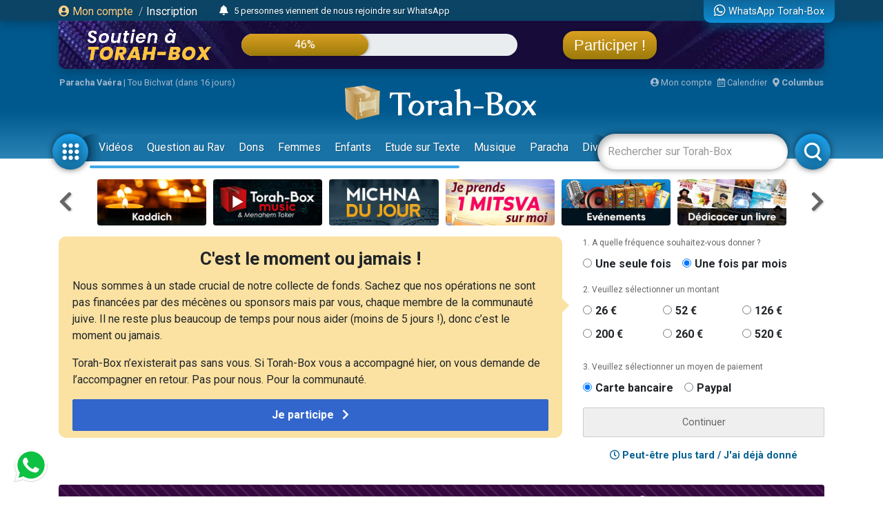

--- FILE ---
content_type: text/html; charset=UTF-8
request_url: https://www.torah-box.com/question/sources-mekorot/livre-beth-habe-hira_2046.html
body_size: 12772
content:
<!doctype html>
<html lang="fr">
<head>
<meta charset="utf-8">
<title>Beth Habé'hira - Rabbi Moché BEN MAIMON (RAMBAM) (5 réponses)</title>
<meta http-equiv="Content-Type" content="text/html; charset=utf-8">
<meta property="fb:app_id" content="147710895384216">
<meta name="description" content="Torah-Box est l'association de diffusion du Judaïsme pour les francophones dans le monde.">
<meta property="og:title" content="Beth Habé'hira - Rabbi Moché BEN MAIMON (RAMBAM) (5 réponses)">
<meta name="twitter:card" content="summary_large_image">
<meta name="twitter:site" content="@Torah_Box">
<meta name="twitter:creator" content="@Torah_Box">
<meta name="twitter:title" content="Beth Habé'hira - Rabbi Moché BEN MAIMON (RAMBAM) (5 réponses)">
<meta name="twitter:image" content="https://www.torah-box.com/img/og.jpg">	
<meta property="og:description" content="Torah-Box est l'association de diffusion du Judaïsme pour les francophones dans le monde.">
<meta name="twitter:description" content="Torah-Box est l'association de diffusion du Judaïsme pour les francophones dans le monde.">
<link rel="canonical" href="https://www.torah-box.com/question/sources-mekorot/livre-beth-habe-hira_2046.html"/>
<meta property="og:url" content="https://www.torah-box.com/question/sources-mekorot/livre-beth-habe-hira_2046.html"/>
<meta property="og:site_name" content="Torah-Box">
<meta property="og:image" content="https://www.torah-box.com/img/og.jpg">
<meta property="og:image:type" content="image/jpeg">
<meta property="og:type" content="article" />
<link rel="icon" href="https://www.torah-box.com/img/favicon.png" />
<meta name="facebook-domain-verification" content="ijdzr7zpkojtlmf1girp3k66mf8rjq" />
<meta name="google-signin-client_id" content="111305326800-976niisl7hjtqefh2eeto8o0m46q8vuc.apps.googleusercontent.com">
<meta name="viewport" content="width=device-width, initial-scale=1.0, minimum-scale=1.0, maximum-scale=5.0">
<meta name="format-detection" content="telephone=no">
<base href="https://www.torah-box.com/"/>
<link rel="stylesheet" href="https://www.torah-box.com/cache/styles_2026011604_f9e7cca0a3eb0e3239ed2c4bfbf53390.css" media="all" async defer>
<link rel="stylesheet" href="https://fonts.googleapis.com/css?family=Roboto:400,700;Poppins:400" media="all" async defer> 
<link rel="stylesheet" href="https://www.torah-box.com/inc/js/fontawesome/css/all.min.css" media="all" async defer>
<script src="https://www.torah-box.com/inc/js/lib/jquery-3.7.1.min.js"></script>
<script src="https://www.torah-box.com/cache/scripts_2026011604.js"></script>
<script src="https://apis.google.com/js/platform.js?onload=onInitGAPI" async defer></script>
<!-- Matomo -->
<script>
  var _paq = window._paq = window._paq || [];
  _paq.push(['trackPageView']);
  _paq.push(['enableLinkTracking']);
  (function() {
    var u="https://torahbox.matomo.cloud/";
    _paq.push(['setTrackerUrl', u+'matomo.php']);
    _paq.push(['setSiteId', '1']);
    var d=document, g=d.createElement('script'), s=d.getElementsByTagName('script')[0];
    g.async=true; g.src='//cdn.matomo.cloud/torahbox.matomo.cloud/matomo.js'; s.parentNode.insertBefore(g,s);
  })();
</script>
<!-- End Matomo Code --></head><body>
	
<div class="d-none d-print-block">
	<img src="https://assets.torah-box.com/tpl/logo.png" alt="Logo Torah-Box" class="w-50 mb-3 d-block mx-auto"/>
</div>
	
<div id="header" class="d-print-none">
	<div class="alert-placeholder-menu"></div>
	
	<!-- Login / Newsticker WhatsApp  -->
	<div class="newsticker-navbar">
		<div class="container">
		<div class="newsticker-login">
			<div id="header-logged" class="hide">
				<div class="d-flex align-items-center">
					<span class="letter-logged"></span><a href="javascript:;" role="button" id="dropdownMenuLink" data-toggle="dropdown" class="username-logged"></a>
					<div class="dropdown-menu dropdown-menu-video" aria-labelledby="dropdownMenuLink">
						<a class="dropdown-item" href="compte">Mes informations</a>
						<a class="dropdown-item" href="compte/dons">Mes dons</a>
						<a class="dropdown-item" href="compte/newsletters">Mes abonnements</a>
						<a class="dropdown-item" href="mitsva/confirmation">Mes mitsvot</a>
						<a class="dropdown-item" href="question/suivi">Mes questions</a>
						<a class="dropdown-item" href="compte/password/update">Mot de passe</a>
						<div class="dropdown-divider"></div>
						<a class="dropdown-item" href="compte/logout">Se déconnecter</a>
					</div>
				</div>
			</div>
			
			<div id="header-login">
				<a href="modal/login" class="ajax-modal"><i class="fas fa-user-circle"></i> Mon&nbsp;compte</a>
				<span class="d-none d-md-inline"><span class="sep-login">&nbsp;/&nbsp;</span><a href="modal/inscription" class="ajax-modal text-white">Inscription</a></span>
			</div>
		</div>
			
				<div class="newsticker-timeline">
			<a href="modal/timeline" class="ajax-modal mr-2" title="Afficher tous les événements"><i class="fas fa-bell"></i></a>
			<ul class="newsticker newsticker-header"></ul>
		</div>
		<script>
		$(function() {
			// Timeline
			$.getJSON('https://www.torah-box.com/action/timeline', function(data) {
				if( data.length > 0 ) {
					for(i=0;i<data.length;i++) {
						$('.newsticker-header').append('<li><a href="https://www.torah-box.com/action/timeline?id='+ data[i].id +'" target="_blank" rel="nofollow">'+ data[i].title +'</a></li>');
						}

					$('.newsticker-header').newsTicker({
							row_height: 30,
							max_rows: 1,
							speed: 600,
							direction: 'up',
							duration: 4000,
							autostart: 1,
							pauseOnHover: 1
							});
						}
				});

		});			
		</script>
					
			
		<a href="whatsapp" class="newsticker-whatsapp" title="WhatsApp Torah-Box"><i class="fab fa-whatsapp fa-lg"></i><span class="d-none d-md-inline ml-1">WhatsApp Torah-Box</span></a>
		</div>
	</div>
	
<div class="container">
<div class="don-campagne">
	<div class="don-campagne-content">
		<div class="col1-campagne">
			<a href="https://www.charidy.com/Torahbox?utm_source=header_torahbox" target="_blank"><img src="/soutien/img/header/2025/logo.webp" alt="Campagne de Soutien à Torah-Box" class="don-campagne-logo"></a>
		</div>
		<div class="col2-campagne">
			<div class="progress progress-campagne">
			  <div class="progress-bar progress-bar-campagne" role="progressbar"><span class="progress-text"></span></div>
			</div>
			<!-- <ul class="newsticker newsticker-campagne"></ul> -->
		</div>
		<div class="col3-campagne">
			<a href="https://www.charidy.com/Torahbox?utm_source=header_torahbox" target="_blank" class="btn-campagne">Participer !</a>
		</div>
	</div>
</div>
</div>
	
<script>
$(function() {
    var pr_collecte = "46";
    $('.progress-bar-campagne').find('span').text(pr_collecte + "%");
    $('.progress-bar-campagne').css('width', pr_collecte + "%");
	});
</script>
	
<style type="text/css">
#header {
	height: 230px;	
	}
	
body {
	padding-top: 260px;
	}
	
#header.fixed {
	height: 155px;
	}
	
#header.fixed .newsticker-navbar {
	margin-bottom: 0;
	}
	
#header.fixed .don-campagne {
	margin-bottom:1rem;	
	}
	
.don-campagne { 
	border-radius:0 0 10px 10px;
	padding:10px 200px 0px 20px;
	background-color:#5b6261;
	background-image:url("/soutien/img/header/2025/background.webp");
	background-repeat: no-repeat;
	background-size:cover;
	background-position: top center;
	height:70px;
	overflow: hidden;
	box-shadow: 0px 5px 15px 0px rgba(0, 69, 110, 1.00);
	}
.don-campagne-content {
	display: flex;
	justify-content: space-between;
	align-items: center;		
	}

.don-campagne-logo {
	max-height:50px;
	max-width: 100%;
	}
	
.progress-campagne {
	border-radius:16px;
	height:32px;
	width: 100%;
	background-color: #e9edf0;
	overflow:hidden !important;
	}
	
.progress-campagne .progress-bar {
	border-radius:16px;
	min-width: 60px;
	background: linear-gradient(0deg, rgba(156,123,10,1.00) 0%, rgba(217,159,33,1.00) 100%);
	box-shadow: 0px 0px 5px 0px rgba(0, 0, 0, 0.4);
	font-size:16px;
	}
	
.newsticker-campagne li {
	text-align: center;
	}
	
.btn-campagne {
	font-family: 'Poppins', sans-serif;
	color:#fff;
	font-size:22px;
	padding:8px 16px;
	border-radius:16px;
	background: linear-gradient(0deg, rgba(156,123,10,1.00) 0%, rgba(217,159,33,1.00) 100%);
	box-shadow: 0px 0px 5px 0px rgba(0, 0, 0, 0.4);
	}

.btn-campagne:hover {
	color:#FFB43A;
	text-decoration: none;
	}
	
.col1-campagne,
.col3-campagne {
	width:25%;
	text-align: center;
	}
	
.col2-campagne {
	width:45%;	
	}
	
@media screen and (max-width: 480px) {
	.don-campagne {
		height:50px;
		padding:10px 10px 0px 10px;
		margin:0 -15px;
		}
	
	  body {
		padding-top: 185px;
	  }
	  #header {
		height: 155px;
	  }
	
	#header.fixed {
		height: 135px;
		}
	
	.progress-campagne {
		border-radius:10px;
		height:20px;
		}

	.btn-campagne {
		font-size:14px;	
		padding:5px 8px;
		border-radius:10px;
		}

	.progress-campagne .progress-bar {
		border-radius:10px;
		font-size:13px;
		}

	.col1-campagne {
		width:30%;
		}

	.col3-campagne {
		width:25%;
		}

	.col2-campagne {
		width:40%;	
		}
	}
</style>	
	<div class="container logo-container">
		
		<!-- Infos -->
		<div class="infos-navbar">
			<div><b><a href="paracha/" title="Paracha de la semaine">Paracha Vaéra</a></b> | <a	href="/vie-juive/fetes/15-tou-bichvat/">Tou Bichvat (dans 16 jours)</a></div>			
			<a href="compte" class="ml-auto"><i class="fas fa-user-circle"></i> Mon compte</a>
			<a href="javascript:;" id="popover_calendar" title="16 Janvier 2026 - 27 Tevet 5786" class="ml-2"><i class="far fa-calendar-alt"></i> Calendrier</a>
			<a href="modal/location" class="ajax-modal ml-2"><i class="fas fa-map-marker-alt"></i> <b class="location-logged"></b></a>
		</div>
		
		<div class="logo-navbar"><a href="/"><img src="https://assets.torah-box.com/tpl/logo-torah-box.png" alt="Torah-Box"></a></div>
		
		<div class="menu-navbar">
			<a id="toggle_button_navbar" href="javascript:;" class="icon-menu-navbar active" onclick="toggleSubMenu()"><img src="https://assets.torah-box.com/tpl/icon-dots.png" alt="Torah-Box en 1 clic"></a>
				
			<form id="form_search_navbar" action="search" method="get">
				<div class="search-box-navbar">
					<input type="text" name="q" placeholder="Rechercher sur Torah-Box" value=""/>
					<a href="javascript:;" onclick="closeSearchNavbar()" class="close-search-box-navbar"><i class="fas fa-times-circle fa-2x"></i></a>
				</div>
				<a href="javascript:;" onclick="toggleSearchNavbar()" class="icon-menu-navbar active search-menu-navbar"><img src="https://assets.torah-box.com/tpl/icon-search.png" alt="Torah-Box en 1 clic"></a>
			</form>			
			
			<div class="container-menu-navbar">
				<div id="menu_navbar">
					<div class="content-menu-navbar">
																		
						<!--
						<a href="guerre" class="badge badge-danger d-flex align-items-center ml-2"><span class="spinner-grow spinner-grow-sm text-white mr-1" role="status"></span> GUERRE</a>
						-->							

						
												<a href="videos/" class="nav-link"> Vidéos</a>
												<a href="question/" class="nav-link"> Question au Rav</a>
												<a href="don/" class="nav-link" target="fas fa-gift"> Dons</a>
												<a href="femmes/" class="nav-link"> Femmes</a>
												<a href="yeladim/" class="nav-link"> Enfants</a>
												<a href="surtexte/" class="nav-link"> Etude sur Texte</a>
												<a href="music/" class="nav-link"> Musique</a>
												<a href="paracha/" class="nav-link"> Paracha</a>
												<a href="divertissements/" class="nav-link"> Divertissements</a>
												<a href="https://boutique.torah-box.com/" class="nav-link" target="_blank"> Livres</a>
												<a href="auteurs/" class="nav-link"> Rabbanim</a>
											</div>
				</div>
			</div>
		</div>
	</div>
</div>
	
<!-- Menu Modal -->
<div id="submenu" class="submenu-modal hide"></div>
	
<!-- Liens -->
<div class="container d-print-none">
	
<!-- Raccourcis -->
<div class="d-flex flex-row align-items-center mb-3 d-print-none">
  <div class="col-prev"><a class="btn-nav btn-nav-shortcut btn-nav-dark" data-go="prev" data-carousel="shortcut"><i class="fas fa-chevron-left"></i></a></div>
  <div class="col-main">
      <div id="shortcut-carousel" class="owl-carousel">
            <div>
          <a href="https://www.torah-box.com/kaddich">
			  <img data-src="https://assets.torah-box.com/vignettes/kaddich.jpg" alt="Kaddich" class="w-100 rounded lazy"/>
		  </a>
      </div>
            <div>
          <a href="https://www.torah-box.com/music">
			  <img data-src="https://assets.torah-box.com/vignettes/music.jpg" alt="Torah-Box Music" class="w-100 rounded lazy"/>
		  </a>
      </div>
            <div>
          <a href="https://www.torah-box.com/michna">
			  <img data-src="https://assets.torah-box.com/vignettes/michna.jpg" alt="Michna du Jour" class="w-100 rounded lazy"/>
		  </a>
      </div>
            <div>
          <a href="https://www.torah-box.com/mitsva">
			  <img data-src="https://assets.torah-box.com/vignettes/mitsva.jpg" alt="Je prends 1 Mitsva" class="w-100 rounded lazy"/>
		  </a>
      </div>
            <div>
          <a href="https://www.torah-box.com/evenements">
			  <img data-src="https://assets.torah-box.com/vignettes/evenements.jpg" alt="Evénements" class="w-100 rounded lazy"/>
		  </a>
      </div>
            <div>
          <a href="https://www.torah-box.com/editions/dedicaces">
			  <img data-src="https://assets.torah-box.com/vignettes/dedicaces-livres.jpg" alt="Dédicacer un livre" class="w-100 rounded lazy"/>
		  </a>
      </div>
            <div>
          <a href="https://www.torah-box.com/chants">
			  <img data-src="https://assets.torah-box.com/vignettes/chants.jpg" alt="Chants de Chabbath" class="w-100 rounded lazy"/>
		  </a>
      </div>
            <div>
          <a href="https://www.torah-box.com/whatsapp">
			  <img data-src="https://assets.torah-box.com/vignettes/whatsapp.jpg" alt="WhatsApp" class="w-100 rounded lazy"/>
		  </a>
      </div>
            <div>
          <a href="https://www.torah-box.com/don">
			  <img data-src="https://assets.torah-box.com/vignettes/don.jpg" alt="Faire un don" class="w-100 rounded lazy"/>
		  </a>
      </div>
            <div>
          <a href="https://www.torah-box.com/etudes-ethique-juive/kriat-torah/">
			  <img data-src="https://assets.torah-box.com/vignettes/lecture-torah.jpg" alt="Kriat Torah" class="w-100 rounded lazy"/>
		  </a>
      </div>
            <div>
          <a href="https://www.torah-box.com/editions">
			  <img data-src="https://assets.torah-box.com/vignettes/boutique.jpg" alt="Editions Torah-Box" class="w-100 rounded lazy"/>
		  </a>
      </div>
            <div>
          <a href="https://www.torah-box.com/calendrier">
			  <img data-src="https://assets.torah-box.com/vignettes/calendrier.jpg" alt="Calendrier Juif" class="w-100 rounded lazy"/>
		  </a>
      </div>
            <div>
          <a href="https://www.torah-box.com/radio">
			  <img data-src="https://assets.torah-box.com/vignettes/radio.jpg" alt="Radio Torah-Box" class="w-100 rounded lazy"/>
		  </a>
      </div>
            <div>
          <a href="https://www.torah-box.com/dedicaces">
			  <img data-src="https://assets.torah-box.com/vignettes/dedicaces.jpg" alt="Dédicacer un cours" class="w-100 rounded lazy"/>
		  </a>
      </div>
            <div>
          <a href="https://www.hessed-box.com">
			  <img data-src="https://assets.torah-box.com/vignettes/hessed-box.jpg" alt="Hessed-Box" class="w-100 rounded lazy"/>
		  </a>
      </div>
            <div>
          <a href="https://sidour.torah-box.com">
			  <img data-src="https://assets.torah-box.com/vignettes/sidour.jpg" alt="Sidour" class="w-100 rounded lazy"/>
		  </a>
      </div>
            <div>
          <a href="https://www.torah-box.com/admour">
			  <img data-src="https://assets.torah-box.com/vignettes/admour2.jpg" alt="Admour d'Oungvar" class="w-100 rounded lazy"/>
		  </a>
      </div>
            <div>
          <a href="https://www.torah-box.com/beth-hamidrach-virtuel">
			  <img data-src="https://assets.torah-box.com/vignettes/bh-virtuel.jpg" alt="Beth Hamidrach Virtuel" class="w-100 rounded lazy"/>
		  </a>
      </div>
            <div>
          <a href="https://www.torah-box.com/maasser26">
			  <img data-src="https://assets.torah-box.com/vignettes/maasser.jpg" alt="Maasser" class="w-100 rounded lazy"/>
		  </a>
      </div>
            </div>
      </div>
  <div class="col-next"><a class="btn-nav btn-nav-shortcut btn-nav-dark" data-go="next" data-carousel="shortcut"><i class="fas fa-chevron-right"></i></a></div>
</div>
<script>
$(function() {
	$('.btn-nav-shortcut').bind('click', function(e) {
		e.preventDefault();
		var go = $(this).data('go');
		var carousel = $(this).data('carousel');
		$('#'+ carousel +'-carousel').trigger(go + '.owl.carousel');
		});	
	
	// Raccourcis
	$('#shortcut-carousel').owlCarousel({
		loop:true,
		margin:10,
		responsiveClass:true,
		dots:false,
		nav:false,
		responsive:{
			0:{
				slideBy:1,
				items:3,
				autoplay: true,
				autoplayTimeout:3000,
			},
			748:{
				slideBy:2,
				items:6
			}
		}
	});	
});	
</script>	
<!-- Raccourcis -->	

<div id="soutien-container-done" style="display:none">
    <div class="soutien-message text-center pb-3">
        <strong>Votre précieux soutien nous fait chaud au coeur. Grâce à vous, notre travail de diffusion de Torah continue !</strong><br>
        Il reste maintenant <strong>54%</strong> à collecter pour atteindre notre objectif.
    </div>
</div>

<div id="soutien-container" style="display:none">
	<div class="row">
		<div class="col-md-8">
			<div class="soutien-message">
				<p class="soutien-titre">C'est le moment ou jamais !</p>
				<p class="soutien-text-more">Nous sommes à un stade crucial de notre collecte de fonds. Sachez que nos opérations ne sont pas financées par des mécènes ou sponsors mais par vous, chaque membre de la communauté juive. Il ne reste plus beaucoup de temps pour nous aider (moins de 5 jours !), donc c’est le moment ou jamais.</p>
				<p>Torah-Box n’existerait pas sans vous. Si Torah-Box vous a accompagné hier, on vous demande de l’accompagner en retour. Pas pour nous. Pour la communauté.</p>
                
                <div id="soutien-button-mobile">
					<button class="soutien-submit-don active" onclick="showHeaderMobileForm()">Je participe <i class="fas fa-chevron-right ml-2"></i></button>
				</div>
                
                <form id="soutien-form-mobile" action="don" method="get" style="display:none">
                    <input type="hidden" name="campagne" value="349">
                    <input type="hidden" name="rec" value="1">
                    <input type="hidden" name="amount" value="52">
                    <input type="hidden" name="origine" value="header_soutien">
                                        <button class="soutien-submit-don mb-3 active" onclick="submitMobileForm('52')">Soutien global à Torah-Box<div class="small">52&euro; / mois</div></button>
                                        <button class="soutien-submit-don mb-3 active" onclick="submitMobileForm('200')">Offrir un Colis de Chabbath aux démunis<div class="small">200&euro; / mois</div></button>
                                        <button class="soutien-submit-don mb-3 active" onclick="submitMobileForm('126')">Soutenir un orphelin <div class="small">126&euro; / mois</div></button>
                                        <button class="soutien-submit-don mb-3 active" onclick="submitMobileForm('126')">Soutenir une veuve<div class="small">126&euro; / mois</div></button>
                                        <button class="soutien-submit-don mb-3 active" onclick="submitMobileForm('126')">Soutenir la Production de cours et vidéos<div class="small">126&euro; / mois</div></button>
                                        <button class="soutien-submit-don mb-3 active" onclick="submitMobileForm('260')">S’associer à un étudiant du Collel<div class="small">260&euro; / mois</div></button>
                                    </form>
			</div>
		</div>
		<div class="col-md-4">
			<form id="soutien-form" action="don" method="get">
				<input type="hidden" name="campagne" value="349">
				<input type="hidden" name="origine" value="header_soutien">

				<div class="soutien-step-don">1. A quelle fréquence souhaitez-vous donner&nbsp;?</div>
				<div class="soutien-checkbox-don">
					<div id="form_row_rec" class="form-row mb-3"><div class="form-check form-check-inline col-md-12"><div class="form-check-item"><input class="form-check-input" type="radio" name="rec" id="form_checkbox_rec_1" value="0"><label class="form-check-label mr-3" for="form_checkbox_rec_1">Une seule fois</label></div><div class="form-check-item"><input class="form-check-input" type="radio" name="rec" id="form_checkbox_rec_2" value="1" checked><label class="form-check-label mr-3" for="form_checkbox_rec_2">Une fois par mois</label></div></div></div>				</div>

				<div class="soutien-step-don">2. Veuillez sélectionner un montant</div>
				<div class="soutien-checkbox-don soutien-checkbox-don-amount">
					<div id="form_row_amount" class="form-row mb-3"><div class="form-check form-check-inline col-md-12"><div class="form-check-item"><input class="form-check-input" type="radio" name="amount" id="form_checkbox_amount_1" value="26"><label class="form-check-label mr-3" for="form_checkbox_amount_1">26&nbsp;€</label></div><div class="form-check-item"><input class="form-check-input" type="radio" name="amount" id="form_checkbox_amount_2" value="52"><label class="form-check-label mr-3" for="form_checkbox_amount_2">52&nbsp;€</label></div><div class="form-check-item"><input class="form-check-input" type="radio" name="amount" id="form_checkbox_amount_3" value="126"><label class="form-check-label mr-3" for="form_checkbox_amount_3">126&nbsp;€</label></div><div class="form-check-item"><input class="form-check-input" type="radio" name="amount" id="form_checkbox_amount_4" value="200"><label class="form-check-label mr-3" for="form_checkbox_amount_4">200&nbsp;€</label></div><div class="form-check-item"><input class="form-check-input" type="radio" name="amount" id="form_checkbox_amount_5" value="260"><label class="form-check-label mr-3" for="form_checkbox_amount_5">260&nbsp;€</label></div><div class="form-check-item"><input class="form-check-input" type="radio" name="amount" id="form_checkbox_amount_6" value="520"><label class="form-check-label mr-3" for="form_checkbox_amount_6">520&nbsp;€</label></div></div></div>				</div>

				<div class="soutien-step-don">3. Veuillez sélectionner un moyen de paiement</div>
				<div class="soutien-checkbox-don">
					<div id="form_row_mode" class="form-row mb-3"><div class="form-check form-check-inline col-md-12"><div class="form-check-item"><input class="form-check-input" type="radio" name="mode" id="form_checkbox_mode_1" value="12" checked><label class="form-check-label mr-3" for="form_checkbox_mode_1">Carte bancaire</label></div><div class="form-check-item"><input class="form-check-input" type="radio" name="mode" id="form_checkbox_mode_2" value="5"><label class="form-check-label mr-3" for="form_checkbox_mode_2">Paypal</label></div></div></div>				</div>				
				
				<div id="soutien-alert-don" class="soutien-alert-don" style="display:none"><i class="fas fa-exclamation-triangle"></i> <span class="text"></span></div>
				<button id="soutien-submit-don" type="submit" class="soutien-submit-don">Continuer</button>
			</form>
			<div class="text-center font-weight-bold my-3"><a href="javascript:;" onclick="hideHeaderDon()"><i class="far fa-clock"></i> Peut-être plus tard / J'ai déjà donné</a></div>
		</div>
	</div>
</div>
<style type="text/css">
.soutien-message { background-color:#fbe2a2; border-radius:0.75em; padding:20px 20px 10px 20px; }	
.soutien-message p { font-size:16px; line-height:24px; }
.soutien-message p.soutien-titre { font-size:26px; line-height:24px; font-weight:bold; text-align:center; }
.soutien-message p.soutien-titre i { color:#666; }
.soutien-step-don { color:#666; font-size:12px; margin-bottom:10px; }
.soutien-checkbox-don label { font-weight: bold; font-size:16px; }
.soutien-checkbox-don label:hover { color:#36C; text-decoration: underline; cursor:pointer; }
.soutien-checkbox-don-amount .form-check-inline { display:flex !important; flex-wrap: wrap; }
.soutien-checkbox-don-amount .form-check-item { width:33%; margin-bottom:10px; }
.soutien-submit-don { width:100%; border-radius:2px; border:1px solid #ccc; color:#666; padding:10px 0; }
.soutien-submit-don.active { background-color:#36C; color:#fff; border-color:#36C; font-size:16px; font-weight:bold; }
.soutien-submit-don.active:hover { background-color:#3056a9; }
.soutien-message::after { position: absolute; content: " "; top: 100px; right: -5px; margin: -10px 0 0 0; border: 10px solid transparent; border-left-color: #fbe2a2; pointer-events: none; }
.soutien-alert-don { color:#900002; border:1px solid #900002; padding:5px; border-radius:2px; text-align: center; margin-bottom:10px; }
#soutien-form-mobile { display:none; }
#form_causes { background-color:#fbe2a2; font-weight: bold; color:#444; }
	
@media screen and (max-width: 480px) {
	.soutien-message p.soutien-titre { font-size:22px; }
	.soutien-message::after { display:none; }
	.soutien-text-more { display:none; }
	#soutien-form { padding:10px 10px; display:none; }
	#soutien-form-mobile { display:block; }
	}
</style>

<script>
function showHeaderMobileForm() {
    $('#soutien-button-mobile').hide();
    $('#soutien-form-mobile').show();
    }  
    
function submitMobileForm(amount) {
    $('#soutien-form-mobile').find('input[name="amount"]').val(amount);
    }
    
function showAlertDon(text) {
	$('#soutien-alert-don > .text').text(text);
	$('#soutien-alert-don').show();
	}
	
function hideAlertDon(text) {
	$('#soutien-alert-don').hide();
	}
	
function hideHeaderDon() {
	$('#soutien-container').hide();
	$('#promo-container-header').show();
	setCookie("__header_soutien", 1, 1);
	}
	
function resetHeaderDon() {
	setCookie("__header_soutien", 0, 1);
	}
	
function checkAlertDon() {
    var rec = $('#soutien-form').find('input[name="rec"]:checked').val();
    var amount = $('#soutien-form').find('input[name="amount"]:checked').val();
	
    if( amount === undefined ) {
        return showAlertDon("Vous devez sélectionner un montant.");
        }
	else {
		hideAlertDon();
		}
	
	var text = "Donner "+ amount +"&nbsp;&euro;";
	text += ( rec == 1 ) ? " chaque mois" : " une seule fois";
	$('#soutien-submit-don').html(text).addClass('active');
	
	return true;
	}

var submitSoutienForm = false;
	
$(function() {
    const cookie = getCookie("__header_soutien");
    
    
    
    if( cookie != 1 ) {
        $('#promo-container-header').hide();
        
        if( cookie == 2 ) {
            $('#soutien-container-done').show();
            }
        else {
            $('#soutien-container').show();
            }
		}
	
	$('.soutien-checkbox-don').on('click', function() {
		checkAlertDon();
		});
	
	$('#soutien-form').on('submit', function(e) {
		if( submitSoutienForm ) {
			return;
			}
		
		e.preventDefault();
		
		if( checkAlertDon() ) {
			submitSoutienForm = true;
			$(this).submit();
			}
		});
	});
</script>    
    
<div id="promo-container-header">
    <div class="d-flex justify-content-around d-print-none mb-md-3">	
        <div class="ads-700-100"><div class="tb-ads" data-format="700x100"></div></div>
        <div class="ads-260-100"><div class="tb-ads" data-format="260x100"></div></div>
    </div>
</div>


</div>
	
	

<div class="container">
<div class="megaban"><a href=""><img src="question/img/megaban.png" border="0"/></a></div>
<nav aria-label="breadcrumb"><ol class="breadcrumb"><li class="breadcrumb-item"><a href="/">Accueil</a></li><li class="breadcrumb-item"><a href="question/">Question au Rav</a></li><li class="breadcrumb-item"><a href="question/sources-mekorot/">Sources / Mekorot</a></li><li class="breadcrumb-item active" aria-current="page">Beth Habé'hira</li></ol></nav>	
<div class="row">
<div class="col-md-8">
<h1>Beth Habé'hira - Rabbi Moché BEN MAIMON (RAMBAM) (5 réponses)</h1>
<p><p><b>Beth Habé'hira</b> est un livre de <b><a href="/question/sources-mekorot/rabbi-moche-ben-maimon-rambam_232.html">Rabbi Moché BEN MAIMON (RAMBAM)</a></b>. Il a été mentionné dans 5 réponses différentes du service "Question au Rav".</p><p>D'autres de ses livres ont également été cités, comme : <b><a href="/question/sources-mekorot/livre-rambam_140.html">Rambam</a></b> (1316 fois), <b><a href="/question/sources-mekorot/livre-more-nevoukhim_223.html">Moré Névoukhim</a></b> (42 fois), <b><a href="/question/sources-mekorot/livre-sefer-hamitsvot_767.html">Séfer Hamitsvot</a></b> (28 fois), <b><a href="/question/sources-mekorot/livre-michne-torah_222.html">Michné Torah</a></b> (27 fois), <b><a href="/question/sources-mekorot/livre-hilkhot-deot_2196.html">Hilkhot Déot</a></b> (16 fois), <b><a href="/question/sources-mekorot/livre-hilkhot-melakhim_203.html">Hilkhot Mélakhim</a></b> (14 fois), <b><a href="/question/sources-mekorot/livre-pirouch-hamichnayot_703.html">Pirouch Hamichnayot</a></b> (14 fois), <b><a href="/question/sources-mekorot/livre-hilkhot-techouva_91.html">Hilkhot Techouva</a></b> (14 fois), <b><a href="/question/sources-mekorot/livre-cha-ar-hagmoul_4.html">Cha'ar Hagmoul</a></b> (9 fois), <b><a href="/question/sources-mekorot/livre-yessode-hatorah_1092.html">Yessodé Hatorah</a></b> (6 fois), <b><a href="/question/sources-mekorot/livre-yad-ha-hazaka_2301.html">Yad Ha'hazaka</a></b> (2 fois), <b><a href="/question/sources-mekorot/livre-igueret-teman_2556.html">Iguéret Téman</a></b> (2 fois), <b><a href="/question/sources-mekorot/livre-igueret-teman-hachenit_1802.html">Iguérèt Téman Hachénit</a></b> (2 fois), <b><a href="/question/sources-mekorot/livre-chout-rambam_1882.html">Chout Rambam</a></b> (1 fois), <b><a href="/question/sources-mekorot/livre-missive-au-yemen_1206.html">Missive au Yémen</a></b> (1 fois).</p></p>
	
<h2>Beth Habé'hira : 5 réponses</h2>

<div class="item-question">
  <div class="auteur-img"><a href="/question/eschatologie-et-fin-du-monde-selon-la-torah_74161.html"><img src="https://media.torah-box.com/auteur/120x120/rav-aharon-sabbah-3587.webp" alt="Rav Aharon SABBAH"/></a></div>
  <div class="question-box"><a href="/question/eschatologie-et-fin-du-monde-selon-la-torah_74161.html">Eschatologie et fin du monde selon la Torah</a> <span class="auteur">Rav Aharon SABBAH - Question n°74161</span></div>
  <div class="categorie-box ml-auto d-none d-md-block">Temps Messianique</div>
</div>
<div class="item-question">
  <div class="auteur-img"><a href="/question/reconstruction-du-beth-hamikdach_74214.html"><img src="https://media.torah-box.com/auteur/120x120/rav-zevouloun-perez-968.webp" alt="Rav Zévouloun  PEREZ"/></a></div>
  <div class="question-box"><a href="/question/reconstruction-du-beth-hamikdach_74214.html">Reconstruction du Beth Hamikdach</a> <span class="auteur">Rav Zévouloun  PEREZ - Question n°74214</span></div>
  <div class="categorie-box ml-auto d-none d-md-block">Beth-Hamikdach</div>
</div>
<div class="item-question">
  <div class="auteur-img"><a href="/question/peut-on-fabriquer-le-arone-hakodech_71558.html"><img src="https://media.torah-box.com/auteur/120x120/rav-gabriel-dayan-569.webp" alt="Rav Gabriel DAYAN"/></a></div>
  <div class="question-box"><a href="/question/peut-on-fabriquer-le-arone-hakodech_71558.html">Peut-on fabriquer le Arone Hakodech ?</a> <span class="auteur">Rav Gabriel DAYAN - Question n°71558</span></div>
  <div class="categorie-box ml-auto d-none d-md-block">Divers</div>
</div>
<div class="item-question">
  <div class="auteur-img"><a href="/question/le-monde-a-ete-cree-pour-6000-ans_45588.html"><img src="https://media.torah-box.com/auteur/120x120/rav-gabriel-dayan-569.webp" alt="Rav Gabriel DAYAN"/></a></div>
  <div class="question-box"><a href="/question/le-monde-a-ete-cree-pour-6000-ans_45588.html">Le monde a été créé pour 6000 ans ?!</a> <span class="auteur">Rav Gabriel DAYAN - Question n°45588</span></div>
  <div class="categorie-box ml-auto d-none d-md-block">Pensée Juive</div>
</div>
<div class="item-question">
  <div class="auteur-img"><a href="/question/pratiquer-la-torah-en-pensant-etre-juif-merites_47471.html"><img src="https://media.torah-box.com/auteur/120x120/rav-gabriel-dayan-569.webp" alt="Rav Gabriel DAYAN"/></a></div>
  <div class="question-box"><a href="/question/pratiquer-la-torah-en-pensant-etre-juif-merites_47471.html">Pratiquer la Torah en pensant être juif = mérites ?</a> <span class="auteur">Rav Gabriel DAYAN - Question n°47471</span></div>
  <div class="categorie-box ml-auto d-none d-md-block">Non-Juifs</div>
</div>

</div>
<script type="text/javascript">
$(function(){
	$(".item-question:odd").addClass("odd");
	$(".item-question").on('click', function(e) {
		e.preventDefault();
		var link = $(this).find('a').attr('href');
		loadPage(link);
		});
	});
</script>
<div class="col-md-4 d-print-none">
<a href="question-rav"><img src="question/img/bloc-droite.png" border="0" alt="Poser une question !" class="mb-3 w-100 rounded"/></a>

<div class="list-unstyled list-categorie">
<a href="/question/hanouka/" class="badge badge-pill badge-primary">'Hanouka <small>(244)</small></a>
<a href="/question/actualite-juive/" class="badge badge-pill badge-primary">Actualité <small>(286)</small></a>
<a href="/question/argent-travail/" class="badge badge-pill badge-primary">Argent & Travail <small>(726)</small></a>
<a href="/question/balak/" class="badge badge-pill badge-primary">Balak <small>(1)</small></a>
<a href="/question/bamidbar/" class="badge badge-pill badge-primary">Bamidbar <small>(1)</small></a>
<a href="/question/bar-mitsva/" class="badge badge-pill badge-primary">Bar-Mitsva <small>(115)</small></a>
<a href="/question/berechit/" class="badge badge-pill badge-primary">Berechit <small>(1)</small></a>
<a href="/question/beth-hamikdach/" class="badge badge-pill badge-primary">Beth-Hamikdach <small>(6)</small></a>
<a href="/question/benedictions/" class="badge badge-pill badge-primary">Brakhot <small>(1493)</small></a>
<a href="/question/brit-mila/" class="badge badge-pill badge-primary">Brit-Mila <small>(172)</small></a>
<a href="/question/cacheroute/" class="badge badge-pill badge-primary">Cacheroute <small>(3611)</small></a>
<a href="/question/chabbath/" class="badge badge-pill badge-primary">Chabbath <small>(2368)</small></a>
<a href="/question/chavouot/" class="badge badge-pill badge-primary">Chavouot  <small>(214)</small></a>
<a href="/question/chemini-atseret/" class="badge badge-pill badge-primary">Chémini Atseret  <small>(5)</small></a>
<a href="/question/chemirat-halachone/" class="badge badge-pill badge-primary">Chemirat haLachone <small>(186)</small></a>
<a href="/question/chemita/" class="badge badge-pill badge-primary">Chemita <small>(135)</small></a>
<a href="/question/chiddoukh-rencontres/" class="badge badge-pill badge-primary">Chiddoukh <small>(198)</small></a>
<a href="/question/communaute-juive/" class="badge badge-pill badge-primary">Communauté <small>(3)</small></a>
<a href="/question/compte-sefirat-omer/" class="badge badge-pill badge-primary">Compte du Omer <small>(255)</small></a>
<a href="/question/conversion/" class="badge badge-pill badge-primary">Conversion <small>(300)</small></a>
<a href="/question/chalom-bayt/" class="badge badge-pill badge-primary">Couple <small>(284)</small></a>
<a href="/question/couple-famille/" class="badge badge-pill badge-primary">Couple et Famille <small>(2)</small></a>
<a href="/question/deuil-aveloute/" class="badge badge-pill badge-primary">Deuil <small>(1076)</small></a>
<a href="/question/divers/" class="badge badge-pill badge-primary">Divers <small>(4934)</small></a>
<a href="/question/education/" class="badge badge-pill badge-primary">Education <small>(1)</small></a>
<a href="/question/hinoukh-education-enfants/" class="badge badge-pill badge-primary">Education des enfants <small>(237)</small></a>
<a href="/question/explications-torah/" class="badge badge-pill badge-primary">Explications de Torah <small>(1034)</small></a>
<a href="/question/femmes-nachim/" class="badge badge-pill badge-primary">Femmes <small>(307)</small></a>
<a href="/question/hassidout/" class="badge badge-pill badge-primary">Hassidout <small>(4)</small></a>
<a href="/question/histoire-juive/" class="badge badge-pill badge-primary">Histoire Juive <small>(180)</small></a>
<a href="/question/hochaana-rabba/" class="badge badge-pill badge-primary">Hochaana Rabba <small>(18)</small></a>
<a href="/question/jeune-esther/" class="badge badge-pill badge-primary">Jeûne d'Esther <small>(68)</small></a>
<a href="/question/jeune-guedalia/" class="badge badge-pill badge-primary">Jeûne de Guedalia <small>(51)</small></a>
<a href="/question/jeune-10-tevet/" class="badge badge-pill badge-primary">Jeûne du 10 Tévet <small>(74)</small></a>
<a href="/question/jeune-17-tamouz/" class="badge badge-pill badge-primary">Jeûne du 17 Tamouz <small>(267)</small></a>
<a href="/question/jeune-9-av/" class="badge badge-pill badge-primary">Jeûne du 9 Av <small>(546)</small></a>
<a href="/question/kabbala/" class="badge badge-pill badge-primary">Kabbala <small>(3)</small></a>
<a href="/question/kriat-torah/" class="badge badge-pill badge-primary">Kriat haTorah <small>(220)</small></a>
<a href="/question/lag-baomer/" class="badge badge-pill badge-primary">Lag Baomer  <small>(26)</small></a>
<a href="/question/le-sens-des-prenoms-hebraiques/" class="badge badge-pill badge-primary">Le sens des prénoms hébraïques <small>(2)</small></a>
<a href="/question/limoud-etude-torah/" class="badge badge-pill badge-primary">Limoud Torah <small>(363)</small></a>
<a href="/question/mariage-juif/" class="badge badge-pill badge-primary">Mariage <small>(753)</small></a>
<a href="/question/melanges-lait-viande/" class="badge badge-pill badge-primary">Mélanges lait/viande <small>(1)</small></a>
<a href="/question/middot-caractere/" class="badge badge-pill badge-primary">Middot <small>(69)</small></a>
<a href="/question/moussar/" class="badge badge-pill badge-primary">Moussar <small>(144)</small></a>
<a href="/question/musique-juive/" class="badge badge-pill badge-primary">Musique juive <small>(1)</small></a>
<a href="/question/non-juifs-goyim/" class="badge badge-pill badge-primary">Non-Juifs <small>(242)</small></a>
<a href="/question/nos-sages/" class="badge badge-pill badge-primary">Nos Sages <small>(126)</small></a>
<a href="/question/pensee-juive/" class="badge badge-pill badge-primary">Pensée Juive <small>(3027)</small></a>
<a href="/question/pessah/" class="badge badge-pill badge-primary">Pessah <small>(1473)</small></a>
<a href="/question/pourim/" class="badge badge-pill badge-primary">Pourim  <small>(261)</small></a>
<a href="/question/prieres/" class="badge badge-pill badge-primary">Prières <small>(2)</small></a>
<a href="/question/purete-familiale-tahara/" class="badge badge-pill badge-primary">Pureté Familiale <small>(571)</small></a>
<a href="/question/pudeur-relations/" class="badge badge-pill badge-primary">Relations & Pudeur <small>(524)</small></a>
<a href="/question/respect-des-parents/" class="badge badge-pill badge-primary">Respect des Parents <small>(242)</small></a>
<a href="/question/roch-hodech/" class="badge badge-pill badge-primary">Roch 'Hodech <small>(3)</small></a>
<a href="/question/roch-hachana/" class="badge badge-pill badge-primary">Roch Hachana  <small>(293)</small></a>
<a href="/question/sante/" class="badge badge-pill badge-primary">Santé <small>(1)</small></a>
<a href="/question/science-torah/" class="badge badge-pill badge-primary">Science & Torah <small>(32)</small></a>
<a href="/question/sexualite/" class="badge badge-pill badge-primary">Sexualité <small>(8)</small></a>
<a href="/question/simhat-torah/" class="badge badge-pill badge-primary">Sim'hat Torah <small>(47)</small></a>
<a href="/question/souccot/" class="badge badge-pill badge-primary">Souccot <small>(497)</small></a>
<a href="/question/talmud/" class="badge badge-pill badge-primary">Talmud <small>(1)</small></a>
<a href="/question/techouva/" class="badge badge-pill badge-primary">Techouva <small>(122)</small></a>
<a href="/question/tefila-priere/" class="badge badge-pill badge-primary">Téfila <small>(2178)</small></a>
<a href="/question/tefilines/" class="badge badge-pill badge-primary">Téfilines <small>(352)</small></a>
<a href="/question/temps-messianique/" class="badge badge-pill badge-primary">Temps Messianique <small>(123)</small></a>
<a href="/question/toledot/" class="badge badge-pill badge-primary">Toledot <small>(1)</small></a>
<a href="/question/torah-et-societe/" class="badge badge-pill badge-primary">Torah et société <small>(1)</small></a>
<a href="/question/torah-box-vous/" class="badge badge-pill badge-primary">Torah-Box & vous <small>(1)</small></a>
<a href="/question/15-tou-beav/" class="badge badge-pill badge-primary">Tou Béav <small>(3)</small></a>
<a href="/question/15-tou-bichvat/" class="badge badge-pill badge-primary">Tou Bichvat <small>(23)</small></a>
<a href="/question/tsedaka/" class="badge badge-pill badge-primary">Tsédaka <small>(381)</small></a>
<a href="/question/tsitsit/" class="badge badge-pill badge-primary">Tsitsit <small>(162)</small></a>
<a href="/question/tsniout-pudeur/" class="badge badge-pill badge-primary">Tsniout <small>(613)</small></a>
<a href="/question/vayichlah/" class="badge badge-pill badge-primary">Vayichla'h <small>(1)</small></a>
<a href="/question/vezot-haberakha/" class="badge badge-pill badge-primary">Vézot Haberakha <small>(1)</small></a>
<a href="/question/yom-kippour/" class="badge badge-pill badge-primary">Yom Kippour  <small>(316)</small></a>
</div>
	
<a href="question/savoir-plus.php"><img src="question/img/bloc-savoir-plus.png" border="0" alt="En savoir plus" class="mb-3 w-100 rounded"/></a>
</div></div>
</div>

<!-- Footer -->
<div class="bg-light text-center">
	<div class="container py-1">
		<div class="row contact-footer">
			<div class="col-6 col-md-3 py-1"><i class="fas fa-envelope"></i> <a href="modal/contact" class="ajax-modal-lg">Nous contacter</a></div>
			<div class="col-6 col-md-3 py-1"><i class="fas fa-phone"></i> <a href="tel:+33180205000">+33.1.80.20.5000</a> <span class="badge">France</span></div>
			<div class="col-6 col-md-3 py-1"><i class="fas fa-phone"></i> <a href="tel:+97223741515">+972.2.37.41.515</a> <span class="badge">Israël</span></div>
			<div class="col-6 col-md-3 py-1"><i class="fas fa-phone"></i> <a href="tel:+14378871493">+1.437.887.14.93</a> <span class="badge">Canada</span></div>
		</div>
	</div>
</div>
	
<footer id="footer" class="footer d-print-none">
	<div class="container">
		
				<div class="row mb-3 text-center justify-content-center">
			<div class="col-md-2 col-6 mb-3"><a href="question/"><img data-src="https://assets.torah-box.com/home/footer-question-rav.png" alt="Question au Rav" class="lazy w-100"/></a></div>
			<div class="col-md-2 col-6 mb-3"><a href="yeladim/"><img data-src="https://assets.torah-box.com/home/footer-yeladim.png" alt="Question au Rav" class="lazy w-100"/></a></div>
			<div class="col-md-2 col-6 mb-3"><a href="refoua-chelema/"><img data-src="https://assets.torah-box.com/home/footer-refoua.png" alt="Question au Rav" class="lazy w-100"/></a></div>
			<div class="col-md-2 col-6 mb-3"><a href="femmes/"><img data-src="https://assets.torah-box.com/home/footer-femmes.png" alt="Question au Rav" class="lazy w-100"/></a></div>
			<div class="col-md-2 col-6 mb-3"><a href="https://www.hessed-box.com" target="_blank"><img data-src="https://assets.torah-box.com/home/footer-hessed.png" alt="Question au Rav" class="lazy w-100"/></a></div>
			<div class="col-md-2 col-6 mb-3"><a href="tel:+33180205000"><img data-src="https://assets.torah-box.com/home/footer-ligne-ecoute.png" alt="Question au Rav" class="lazy w-100"/></a></div>
		</div>
				
		<div class="row">
		<div class="col-md-3 col-6 mb-3">
			<h5>Raccourcis</h5>
			<ul class="list-unstyled">
				<li><a href="https://www.torah-box.com/paracha">Paracha de la semaine</a></li>
				<li><a href="https://www.torah-box.com/vie-juive/fetes">Fêtes Juives</a></li>
				<li><a href="https://www.torah-box.com/news">News</a></li>
				<li><a href="https://www.torah-box.com/cours">Cours Mp3-Vidéo</a></li>
				<li><a href="https://www.torah-box.com/yechiva">Yéchiva Torah-Box</a></li>
				<li><a href="https://www.torah-box.com/dedicaces">Dédicacer un cours</a></li>
			</ul>
		</div>
		<div class="col-md-3 col-6 mb-3">
			<h5>Ressources</h5>
			<ul class="list-unstyled">
				<li><a href="https://www.torah-box.com/calendrier">Calendrier Juif</a></li>
				<li><a href="https://sidour.torah-box.com/">Sidour (livre de prière)</a></li>
				<li><a href="https://www.torah-box.com/calendrier/chabbat">Horaires de Chabbath</a></li>
				<li><a href="https://www.torah-box.com/editions">Livres Torah-Box</a></li>
				<li><a href="https://www.torah-box.com//compte/inscription">Inscription</a></li>
				<li><a href="https://itunes.apple.com/fr/podcast/podcast-torah-box-com/id252560378" target="_blank">Podcast Torah-Box</a></li>
				<li><a href="http://www.torah-box.net" target="_blank">English Version</a></li>	
			</ul>
		</div>
		<div class="col-md-3 col-6 mb-3">
			<h5>L'association</h5>
			<ul class="list-unstyled">
				<li><a href="https://www.torah-box.com/don">Faire un don !</a></li>
				<li><a href="https://www.torah-box.com/mentions-legales.php">Mentions légales</a></li>
				<li><a href="https://www.torah-box.com/contact.php">Nous contacter</a></li>
				<li><a href="https://support.torah-box.com" target="_blank">Aide (FAQ)</a></li>
			</ul>
		</div>
			
		<div class="col-md-3 col-6 mb-3">
			<h5>Retrouvez-nous...</h5>
			<ul class="list-unstyled">
				<li><a href="https://twitter.com/Torah_Box" target="_blank"><i class="fab fa-twitter"></i> Twitter</a></li>
				<li><a href="https://www.facebook.com/TorahBox" target="_blank"><i class="fab fa-facebook"></i> Facebook</a></li>
				<li><a href="https://www.youtube.com/user/torahbox?sub_confirmation=1" target="_blank"><i class="fab fa-youtube"></i> YouTube</a></li>
				<li><a href="wa/" target="_blank"><i class="fab fa-whatsapp"></i> WhatsApp</a></li>
				<li><a href="waf/" target="_blank"><i class="fab fa-whatsapp"></i> WhatsApp Femmes</a></li>
				<li><a href="https://itunes.apple.com/fr/app/torah-box/id497786266" target="_blank"><i class="fab fa-app-store-ios"></i> Application iOS</a></li>
				<li><a href="https://play.google.com/store/apps/details?id=com.appmakr.app450782" target="_blank"><i class="fab fa-google-play"></i> Application Android</a></li>
			</ul>
		</div>	
		</div>
		
		
		<div class="row d-flex justify-content-between text-center"><div class="mb-3 col-6 col-md"><a href="javascript:;" class="btn-approbation" data-id="100" title="Rav Aharon L. STEINMAN"><img data-src="https://media.torah-box.com/auteur/90x90/rav-aharon-l-steinman-100.webp" alt="Photo de Rav Aharon L. STEINMAN" style="filter: grayscale(1);" class="img-thumbnail mb-2 d-block mx-auto lazy"/>Rav Aharon L. STEINMAN</a></div>
<div class="mb-3 col-6 col-md"><a href="javascript:;" class="btn-approbation" data-id="101" title="Rabbi &#039;Haïm KANIEWSKI "><img data-src="https://media.torah-box.com/auteur/90x90/rabbi-haim-kaniewski-101.webp" alt="Photo de Rabbi &#039;Haïm KANIEWSKI " style="filter: grayscale(1);" class="img-thumbnail mb-2 d-block mx-auto lazy"/>Rabbi 'Haïm KANIEWSKI </a></div>
<div class="mb-3 col-6 col-md"><a href="javascript:;" class="btn-approbation" data-id="515" title="Rabbi David ABI&#039;HSSIRA"><img data-src="https://media.torah-box.com/auteur/90x90/rabbi-david-abi-hssira-515.webp" alt="Photo de Rabbi David ABI&#039;HSSIRA" style="filter: grayscale(1);" class="img-thumbnail mb-2 d-block mx-auto lazy"/>Rabbi David ABI'HSSIRA</a></div>
<div class="mb-3 col-6 col-md"><a href="javascript:;" class="btn-approbation" data-id="119" title="Rav Chlomo AMAR"><img data-src="https://media.torah-box.com/auteur/90x90/rav-chlomo-amar-119.webp" alt="Photo de Rav Chlomo AMAR" style="filter: grayscale(1);" class="img-thumbnail mb-2 d-block mx-auto lazy"/>Rav Chlomo AMAR</a></div>
<div class="mb-3 col-6 col-md"><a href="javascript:;" class="btn-approbation" data-id="959" title="Rav Israël GANTZ"><img data-src="https://media.torah-box.com/auteur/90x90/rav-israel-gantz-959.webp" alt="Photo de Rav Israël GANTZ" style="filter: grayscale(1);" class="img-thumbnail mb-2 d-block mx-auto lazy"/>Rav Israël GANTZ</a></div>
<div class="mb-3 col-6 col-md"><a href="javascript:;" class="btn-approbation" data-id="41" title="Rav Yossef-Haïm SITRUK"><img data-src="https://media.torah-box.com/auteur/90x90/rav-yossef-haim-sitruk-41.webp" alt="Photo de Rav Yossef-Haïm SITRUK" style="filter: grayscale(1);" class="img-thumbnail mb-2 d-block mx-auto lazy"/>Rav Yossef-Haïm SITRUK</a></div>
</div><script>var textApprobation = {"100":"\"B\u00e9n\u00e9dictions & R\u00e9ussite (\u00e0 Torah-Box)\"","101":"\"B\u00e9n\u00e9dictions & R\u00e9ussite (\u00e0 Torah-Box)\"","515":"\"B\u00e9n\u00e9dictions & R\u00e9ussite (\u00e0 Torah-Box), puissiez-vous m\u00e9riter de faire grandir et magnifier la Torah\"","119":"Torah-Box est une association sainte qui diffuse la Torah et aide les n\u00e9cessiteux. Qu\u2019Hachem fasse que tous les internautes de Torah-Box, par le m\u00e9rite de la Torah qu\u2019ils \u00e9coutent et \u00e9tudient, aient une ann\u00e9e de bonheur, de sant\u00e9, d\u2019une bonne Parnassa, dans la s\u00e9r\u00e9nit\u00e9, le calme et la s\u00e9curit\u00e9, Amen.","959":"La b\u00e9n\u00e9diction ne quittera pas ceux qui aideront Torah-Box, qui investit toutes ses forces pour rapprocher la communaut\u00e9 d'Israel vers Hachem.","41":"\"Je f\u00e9licite Torah-Box qui met la technologie au service du plus beau : la Torah et les Mitsvot\"\r"};</script>
		</div>
</footer>
<!-- Footer -->

<!-- Ads Modal -->
<div class="modal modal-ads fade" id="adsModal" tabindex="-1" role="dialog">
	<div class="modal-dialog modal-dialog-centered modal-lg" role="document">
		<div class="modal-content">
			<button type="button" class="close" data-dismiss="modal" aria-label="Close">
				<span aria-hidden="true">&times;</span>
			</button>    
			<div class="ads-modal"></div>
		</div>
	</div>
</div>

<!-- Video Modal -->
<div class="modal modal-video fade" id="videoModal" tabindex="-1" role="dialog">
	<div class="modal-dialog modal-dialog-centered" role="document">
		<div class="modal-content">
			<div class="modal-body">
				<button type="button" class="close" data-dismiss="modal" aria-label="Close">
					<span aria-hidden="true">&times;</span>
				</button>        
				<div class="embed-responsive embed-responsive-16by9">
					<iframe class="embed-responsive-item" src="" id="modal-video-iframe" allowscriptaccess="always" allow="autoplay"></iframe>
				</div>
			</div>
		</div>
	</div>
</div>

<!-- Picture Modal -->
<div class="modal modal-video fade" id="pictureModal" tabindex="-1" role="dialog">
	<div class="modal-dialog modal-dialog-centered" role="document">
		<div class="modal-content">
			<div class="modal-body">
				<button type="button" class="close" data-dismiss="modal" aria-label="Close">
					<span aria-hidden="true">&times;</span>
				</button>        
				<img id="modal-picture-image" src="" class="w-100">
			</div>
		</div>
	</div>
</div>

<!-- Approbation Modal -->
<div class="modal modal-approbation fade" id="approbationModal" tabindex="-1" role="dialog">
	<div class="modal-dialog modal-lg modal-dialog-centered" role="document">
		<div class="modal-content">
			<div class="modal-body">
				<button type="button" class="close" data-dismiss="modal" aria-label="Close">
					<span aria-hidden="true">&times;</span>
				</button>        
				<div class="modal-text"></div>
			</div>
		</div>
	</div>
</div>

<!-- Ajax Modal -->
<div id="ajaxModal" class="modal" tabindex="-1" role="dialog">
	<div class="modal-dialog" role="document">
		<div class="modal-content"></div>
	</div>
</div>

<a href="https://wa.me/972587822703" target="_blank" class="whatsapp-icon"><img src="img/whatsapp.png" alt="Contactez-nous sur WhatsApp"></a>
<style type="text/css">
.whatsapp-icon { position:fixed; bottom:20px; left: 20px; display:block; width:50px; }
.whatsapp-icon img { width:100%; }
@media screen and (max-width: 480px) {
	.whatsapp-icon { bottom:70px; }
	}
</style>



<div id="fb-root"></div>
<!-- Facebook Pixel Code -->
<script>
!function(f,b,e,v,n,t,s)
{if(f.fbq)return;n=f.fbq=function(){n.callMethod?
n.callMethod.apply(n,arguments):n.queue.push(arguments)};
if(!f._fbq)f._fbq=n;n.push=n;n.loaded=!0;n.version='2.0';
n.queue=[];t=b.createElement(e);t.async=!0;
t.src=v;s=b.getElementsByTagName(e)[0];
s.parentNode.insertBefore(t,s)}(window, document,'script',
'https://connect.facebook.net/en_US/fbevents.js');
fbq('init', '793875447460857');
fbq('track', 'PageView');
</script>
<noscript><img height="1" width="1" style="display:none"
src="https://www.facebook.com/tr?id=793875447460857&ev=PageView&noscript=1"
/></noscript>
<!-- End Facebook Pixel Code -->	
<script>
window.$crisp=[];window.CRISP_WEBSITE_ID="a3640cc1-75eb-4e45-b757-910e75a5a701";(function(){d=document;s=d.createElement("script");s.src="https://client.crisp.chat/l.js";s.async=1;d.getElementsByTagName("head")[0].appendChild(s);})();
(function(d, s, id) { var js, fjs = d.getElementsByTagName(s)[0]; if (d.getElementById(id)) {return;} js = d.createElement(s); js.id = id; js.src = "//connect.facebook.net/fr_FR/all.js#xfbml=1"; fjs.parentNode.insertBefore(js, fjs); }(document, 'script', 'facebook-jssdk'));

function rankingTabSelect(i) {
	if( $('#rankingTab').length > 0 ) {
		var tabEl = document.querySelector('#rankingTab li:nth-child('+ i +') a');
		var tab = new bootstrap.Tab(tabEl);
		tab.show();
		}
	}
	
function fixHeaderNavigation() {
	$(window).scroll(function() { 
		if( $(window).scrollTop() >= 250 ) {
			$('#header').addClass('fixed');
			}
		else {
			$('#header').removeClass('fixed');
			}
		});	
	}
	
$(function() {
	fixHeaderNavigation();
	
	$(".location-logged").text("Columbus");
	});	
</script>
</body>
</html>